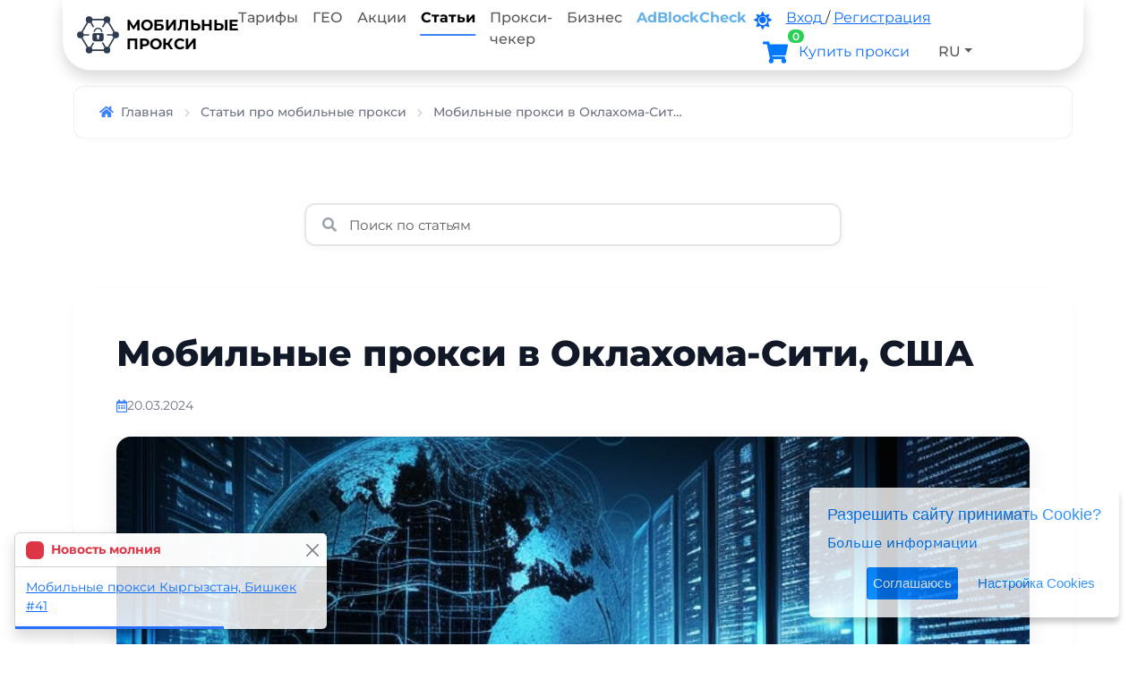

--- FILE ---
content_type: text/html; charset=utf-8
request_url: https://mobileproxy.space/pages/mobilnye-proksi-v-oklahoma-siti-ssha.html
body_size: 19627
content:
<!doctype html>
<html lang="ru" data-bs-theme="light">
 <head>
<meta charset="utf-8">
<title>Мобильные прокси в Оклахома-Сити, США</title>
<meta name="description" content="Мобильных прокси стало еще больше, мы расширили географию. Локация называется США, Оклахома-сити. Купить мобильные прокси в Оклахома-Сити...">
<meta name="keywords" content="Мобильные,прокси,в,Оклахома-Сити,,США,Мобильных,прокси,стало,еще,больше,,мы,расширили,географию.,Локация,называется,США,,Оклахома-сити.,Купить,мобильные,прокси,в,Оклахома-Сити...">
<link rel="alternate" hreflang="ru" href="https://mobileproxy.space/"/>
<link rel="alternate" hreflang="en" href="https://mobileproxy.space/en/"/>
<meta name="twitter:site" content="Мобильные прокси"/>
<meta name="twitter:title" content="Мобильные прокси в Оклахома-Сити, США">
<meta name="twitter:description" content="Мобильных прокси стало еще больше, мы расширили географию. Локация называется США, Оклахома-сити. Купить мобильные прокси в Оклахома-Сити..."/>
<meta name="twitter:domain" content="https://mobileproxy.space"/>
<meta property="og:type" content="website">
<meta property="og:description" content="Мобильных прокси стало еще больше, мы расширили географию. Локация называется США, Оклахома-сити. Купить мобильные прокси в Оклахома-Сити..."/>
<meta property="og:url" content="https://mobileproxy.space"/>
<meta property="og:site_name" content="Мобильные прокси"/>
<meta property="og:title" content="Мобильные прокси в Оклахома-Сити, США"/>
<meta name="viewport" content="width=device-width, initial-scale=1, shrink-to-fit=no">
<link rel="stylesheet" href="/build/css/b/bootstrap.min.css?1764669302">
<link rel="stylesheet" href="/build/css/b/modern-v2.css?1762422946">
<meta name="theme-color" content="#c2e6ff" />
<link rel="canonical" href="https://mobileproxy.space/pages/mobilnye-proksi-v-oklahoma-siti-ssha.html" />
<link rel="icon" href="/build/images/favicon/favicon.svg" type="image/svg+xml">
<link rel="icon" href="/favicon.ico" type="image/x-icon">
<link rel="shortcut icon" href="/favicon.ico" type="image/x-icon">
<link rel="alternate" type="application/rss+xml" title="RSS Мобильные прокси" href="https://mobileproxy.space/rss.xml" />
 </head>
 <body>
<nav class="container navbar navbar-expand-lg navbar-light fixed-top rounded-5 rounded-top-0 shadow pt-0 pb-0">
<a class="navbar-brand text-uppercase ps-3 lh-sm" style="font-size:17px" href="/">
<img data-src="/build/images/logo/mp.svg" src="[data-uri]" width=55 height=42 class="logo lazyloading float-start pe-2"> Мобильные<br/>прокси</a>
<button class="navbar-toggler me-3" type="button" data-bs-toggle="offcanvas" data-bs-target="#offcanvasNavbar" aria-controls="offcanvasNavbar" aria-label="Toggle navigation">
<span class="navbar-toggler-icon"></span>
</button>
<div class="offcanvas offcanvas-end" tabindex="-1" id="offcanvasNavbar" aria-labelledby="offcanvasNavbarLabel">
<div class="offcanvas-header">
<h5 class="offcanvas-title navbar-brand text-uppercase ps-3 lh-sm" id="offcanvasNavbarLabel">
<img data-src="/build/images/logo/mp.svg" src="[data-uri]" width=64 height=50 class="logo lazyloading float-start pe-2"> 
Мобильные<br/>прокси</h5>
<button type="button" class="btn-close" data-bs-dismiss="offcanvas" aria-label="Close"></button>
</div>
<div class="offcanvas-body">
<ul class="navbar-nav me-auto">
<li class="nav-item">
<a class="nav-link nav-link-top-menu" href="/#tarifs">Тарифы</a>
</li>
<li class="nav-item">
<a class="nav-link nav-link-top-menu" href="/#maps">ГЕО</a>
</li>
<li class="nav-item">
<a class="nav-link nav-link-top-menu" href="/promotions.html">Акции</a>
</li>
<li class="nav-item">
<a class="nav-link active fw-bold nav-link-top-menu" href="/pages.html">Статьи</a>
</li>
<li class="nav-item">
<a class="nav-link nav-link-top-menu" href="/proxy_checker.html">Прокси-чекер</a>
</li>
<li class="nav-item">
<a class="nav-link nav-link-top-menu" href="/kak-zarabotat-na-mobilnyh-proksi.html">Бизнес</a>
</li>
<li class="nav-item">
<a target=_blank class="nav-link text-deep-blue fw-bold nav-link-top-menu" href="https://mobileproxy.space/adblock-test.html?utm_source=mobileproxyspace&utm_medium=cpc&utm_campaign=promo_packet">AdBlockCheck</a>
</li>
</ul>
<ul class="nav navbar-nav me-2">
<li class="nav-item pt-2 pe-3 d-sm-inline">
<a href="javascript:;" class="darkModeSwitch" style="font-size:20px" title="DarkMode" data-bs-toggle="tooltip" data-bs-placement="bottom">
<i class="fas fa-sun"></i>
</a>
</li>
<li class="nav-item pt-2 pr-3 d-sm-inline me-2">
<a href="javascript:;" data-bs-toggle="modal" data-bs-target="#login_form">
<span class="d-none d-xl-inline">Вход</span> 
<span class="d-xl-none fa fa-sign-in-alt"></span>
</a> / 
<a href="javascript:;" data-bs-toggle="modal" data-bs-target="#reg_form">
<span class="d-none d-xl-inline">Регистрация</span> 
<span class="d-xl-none fa fa-user-edit"></span>
</a>
</li>
<li class="nav-item pt-2 rounded-5 pe-3 me-2 text-dark bgc-white" style="width: fit-content;">
<a title="Корзина" data-action="get_cart" data-size="xl" id="cart" class="cart link-underline-opacity-0 text-decoration-none" data-totalitems="0">
<i class="fas fa-shopping-cart" title="Корзина" data-bs-toggle="tooltip" data-bs-placement="bottom"></i>
</a>
<a class="dropdown-item text-primary font-weight-bold" style="display:inline; padding-left:0" href="/user.html?buyproxy">
<span class="hidden-lg">Купить <span class="d-none d-xl-inline">прокси</span></span>
</a>
</li>
<li class="nav-item dropdown rounded-5 bgc-white" style="width: fit-content;">
<a class="nav-link dropdown-toggle" href="javascript:;" id="dropdown09" data-bs-toggle="dropdown" aria-haspopup="true" aria-expanded="false"> RU</a>
<div class="dropdown-menu dropdown-menu-dark dropdown-menu-end" style="--bs-dropdown-min-width:auto">
<a class="dropdown-item" href="javascript:;" onclick="window.location='/en/pages/mobilnye-proksi-v-oklahoma-siti-ssha.html'"> EN</a>
<a class="dropdown-item" href="javascript:;" onclick="window.location='/es/pages/mobilnye-proksi-v-oklahoma-siti-ssha.html'"> ES</a>
<a class="dropdown-item" href="javascript:;" onclick="window.location='/ch/pages/mobilnye-proksi-v-oklahoma-siti-ssha.html'"> CH</a>
<a class="dropdown-item" href="javascript:;" onclick="window.location='/tr/pages/mobilnye-proksi-v-oklahoma-siti-ssha.html'"> TR</a>
</div>
</li>
</ul>
</div>
</div>
</nav>
<div id="content">
<div class="mt-4 pt-5"></div><div class="container mt-4 mb-3">
<nav aria-label="breadcrumb">
<ol class="breadcrumb-modern" itemscope itemtype="http://schema.org/BreadcrumbList">
<li class="breadcrumb-modern-item " 
itemprop="itemListElement" 
itemscope 
itemtype="http://schema.org/ListItem">
<a itemprop="item" 
 href="/" 
 title="Главная"
 class="breadcrumb-modern-link">
<span itemprop="name"><i class="fa fa-home pe-2"></i>Главная</span>
</a>
<meta itemprop="position" content="1" />
<i class="fas fa-chevron-right breadcrumb-modern-separator"></i>
</li>
<li class="breadcrumb-modern-item " 
itemprop="itemListElement" 
itemscope 
itemtype="http://schema.org/ListItem">
<a itemprop="item" 
 href="/pages.html" 
 title="Статьи про мобильные прокси"
 class="breadcrumb-modern-link">
<span itemprop="name">Статьи про мобильные прокси</span>
</a>
<meta itemprop="position" content="2" />
<i class="fas fa-chevron-right breadcrumb-modern-separator"></i>
</li>
<li class="breadcrumb-modern-item active" 
itemprop="itemListElement" 
itemscope 
itemtype="http://schema.org/ListItem">
<a itemprop="item" 
 href="/pages/mobilnye-proksi-v-oklahoma-siti-ssha.html" 
 title="Мобильные прокси в Оклахома-Сити, США"
 class="breadcrumb-modern-link">
<span itemprop="name">Мобильные прокси в Оклахома-Сити, США</span>
</a>
<meta itemprop="position" content="3" />
</li>
</ol>
</nav>
</div>
<script type="application/ld+json">
{
"@context": "https://schema.org",
"@type": "Article",
"headline": "Мобильные прокси в Оклахома-Сити, США",
"description":"Мобильных прокси стало еще больше, мы расширили географию. Локация называется США, Оклахома-сити. Купить мобильные прокси в Оклахома-Сити...",
"image": {
"@type": "ImageObject",
"url": "/ckeditor/plugins/imageuploader/uploads/maps.png"
},
 "dateCreated": "2024-03-20 20:13:49+03:00",
"datePublished": "2024-03-20 20:13:49+03:00",
"dateModified": "2024-03-20 20:13:49+03:00",
"mainEntityOfPage": {
"@type": "WebPage",
"@id": "https://mobileproxy.space/pages/mobilnye-proksi-v-oklahoma-siti-ssha.html"
},
"url":"https://mobileproxy.space/pages/mobilnye-proksi-v-oklahoma-siti-ssha.html",
 "articleSection": ["Мобильные","прокси","в","Оклахома-Сити","","США","Мобильных","прокси","стало","еще","больше","","мы","расширили","географию.","Локация","называется","США","","Оклахома-сити.","Купить","мобильные","прокси","в","Оклахома-Сити..."],
 "about": [{ "@type": "Thing", "name": "Мобильные" },{ "@type": "Thing", "name": "прокси" },{ "@type": "Thing", "name": "в" },{ "@type": "Thing", "name": "Оклахома-Сити" },{ "@type": "Thing", "name": "" },{ "@type": "Thing", "name": "США" },{ "@type": "Thing", "name": "Мобильных" },{ "@type": "Thing", "name": "прокси" },{ "@type": "Thing", "name": "стало" },{ "@type": "Thing", "name": "еще" },{ "@type": "Thing", "name": "больше" },{ "@type": "Thing", "name": "" },{ "@type": "Thing", "name": "мы" },{ "@type": "Thing", "name": "расширили" },{ "@type": "Thing", "name": "географию." },{ "@type": "Thing", "name": "Локация" },{ "@type": "Thing", "name": "называется" },{ "@type": "Thing", "name": "США" },{ "@type": "Thing", "name": "" },{ "@type": "Thing", "name": "Оклахома-сити." },{ "@type": "Thing", "name": "Купить" },{ "@type": "Thing", "name": "мобильные" },{ "@type": "Thing", "name": "прокси" },{ "@type": "Thing", "name": "в" },{ "@type": "Thing", "name": "Оклахома-Сити..." }],
 "mentions": [{ "@type": "Thing", "name": "Мобильные" },{ "@type": "Thing", "name": "прокси" },{ "@type": "Thing", "name": "в" },{ "@type": "Thing", "name": "Оклахома-Сити" },{ "@type": "Thing", "name": "" },{ "@type": "Thing", "name": "США" },{ "@type": "Thing", "name": "Мобильных" },{ "@type": "Thing", "name": "прокси" },{ "@type": "Thing", "name": "стало" },{ "@type": "Thing", "name": "еще" },{ "@type": "Thing", "name": "больше" },{ "@type": "Thing", "name": "" },{ "@type": "Thing", "name": "мы" },{ "@type": "Thing", "name": "расширили" },{ "@type": "Thing", "name": "географию." },{ "@type": "Thing", "name": "Локация" },{ "@type": "Thing", "name": "называется" },{ "@type": "Thing", "name": "США" },{ "@type": "Thing", "name": "" },{ "@type": "Thing", "name": "Оклахома-сити." },{ "@type": "Thing", "name": "Купить" },{ "@type": "Thing", "name": "мобильные" },{ "@type": "Thing", "name": "прокси" },{ "@type": "Thing", "name": "в" },{ "@type": "Thing", "name": "Оклахома-Сити..." }],
 "wordCount": "0", 
"thumbnailUrl":"/ckeditor/plugins/imageuploader/uploads/maps.png",
"keywords": ["Мобильные","прокси","в","Оклахома-Сити","","США","Мобильных","прокси","стало","еще","больше","","мы","расширили","географию.","Локация","называется","США","","Оклахома-сити.","Купить","мобильные","прокси","в","Оклахома-Сити..."],
"publisher": {
"@type": "Organization",
"name": "Мобильные прокси",
"url": "https://mobileproxy.space/",
"logo": {
"@type": "ImageObject",
"url": "https://cdn-delivery.mobileproxy.space/build/images/logo/mp.png",
"height": 629,
"width": 558
}
},
"author": {
"@type": "Organization",
 "name": "Мобильные прокси",
"url": "https://mobileproxy.space/",
"logo": {
"@type": "ImageObject",
"url": "https://cdn-delivery.mobileproxy.space/build/images/logo/mp.png",
"height": 629,
"width": 558
}
},
 "isAccessibleForFree": true
}
</script>
<div class="container mt-5 pt-4">
<div class="row justify-content-center">
<div class="col-12 mb-5">
<div class="search-wrapper" style="max-width: 600px; margin: 0 auto; position: relative;">
<i class="fas fa-search" style="position: absolute; left: 1.25rem; top: 50%; transform: translateY(-50%); color: #9ca3af; font-size: 1rem; z-index: 10;"></i>
<input type="search" 
 name="q" 
 id="pages_search" 
 class="form-control article-search" 
 placeholder="Поиcк по статьям" 
 autocomplete="off"
 style="padding-left: 3rem; 
 padding-right: 1rem; 
 height: 3rem; 
 border-radius: 0.75rem; 
 border: 2px solid #e5e7eb; 
 font-size: 0.9375rem;
 transition: all 0.3s;
 box-shadow: 0 2px 8px rgba(0,0,0,0.04);">
</div>
</div>
<div class="col-12" itemscope itemtype="http://schema.org/Article">
<meta itemprop="headline name" content="Мобильные прокси в Оклахома-Сити, США">
<meta itemprop="image" content="/ckeditor/plugins/imageuploader/uploads/maps.png">
<meta itemprop="author" content="Мобильные прокси - mobileproxy.space">
<meta itemprop="dateModified" content="2024-03-20 20:13:49">
<meta itemprop="description" content="Мобильных прокси стало еще больше, мы расширили географию. Локация называется США, Оклахома-сити. Купить мобильные прокси в Оклахома-Сити...">
<article class="article-content-card">
<header class="article-header mb-4">
<h1 class="article-title" style="font-size: 2.5rem; font-weight: 800; line-height: 1.2; margin-bottom: 1.5rem; color: var(--gray-900);">
Мобильные прокси в Оклахома-Сити, США</h1>
<div class="article-meta d-flex flex-wrap gap-3 align-items-center" style="font-size: 0.875rem; color: #6b7280;">
<div class="d-flex align-items-center gap-2">
<i class="far fa-calendar-alt" style="color: var(--primary);"></i>
<time datetime="2024-03-20 20:13:49">20.03.2024</time>
</div>
</div>
</header>
<div class="article-featured-image mb-4">
<img src="[data-uri]" 
 data-src="/ckeditor/plugins/imageuploader/uploads/maps.png" 
 alt="Мобильные прокси в Оклахома-Сити, США" 
 class="img-fluid lazyloading" 
 style="width: 100%; 
height: auto; 
max-height: 500px; 
object-fit: cover; 
border-radius: 1rem;
box-shadow: 0 8px 24px rgba(0,0,0,0.08);">
</div>
<span itemprop="articleBody" class="articleBody">
<meta itemprop="isAccessibleForFree" content="true">
<p></p><p>Мобильных прокси стало еще больше, мы расширили географию. Локация называется США, Оклахома-сити. <a href="https://mobileproxy.space/user.html?buyproxy&geoid=715">Купить мобильные прокси в Оклахома-Сити</a></p></span>
<hr style="margin: 3rem 0; border: none; height: 2px; background: linear-gradient(90deg, transparent, #e5e7eb, transparent);">
<div class="article-share-section">
<h4 style="font-size: 1.25rem; font-weight: 700; margin-bottom: 1.5rem; color: var(--gray-900);">
<i class="fas fa-share-alt me-2" style="color: var(--primary);"></i>
Поделитесь статьёй:</h4>
<div class="ya-share2" data-services="telegram,whatsapp,collections,vkontakte,viber"></div>
</div>
</article>
<nav class="article-navigation mt-5">
<div class="row g-3">
<div class="col-md-6">
<a href="/pages/devtools-top-instrumentov-dlya-razrabotchikov-i-marketologov.html" class="article-nav-link article-nav-prev">
<div class="article-nav-direction">
<i class="fas fa-arrow-left me-2"></i>
<span>Предыдущая статья</span>
</div>
<div class="article-nav-title">DevTools: ТОП инструментов для разработчиков и маркетологов</div>
</a>
</div>
<div class="col-md-6">
<a href="/pages/geo-ogranicheniya-osobennosti-problemy-i-sposoby-ee-resheniya.html" class="article-nav-link article-nav-next">
<div class="article-nav-direction">
<span>Следующая статья</span>
<i class="fas fa-arrow-right ms-2"></i>
</div>
<div class="article-nav-title">ГЕО-ограничения: особенности проблемы и способы ее решения</div>
</a>
</div>
</div>
</nav>
</div>
</div>
</div>
<style>
.article-search:focus {
outline: none;
border-color: var(--primary) !important;
box-shadow: 0 0 0 3px rgba(59,130,246,0.1), 0 4px 12px rgba(0,0,0,0.08) !important;
}
.article-content-card {
background: white;
border-radius: 1.5rem;
padding: 3rem;
box-shadow: 0 2px 8px rgba(0,0,0,0.04);
margin-bottom: 2rem;
}
.articleBody {
font-size: 1.0625rem;
line-height: 1.8;
color: #374151;
}
.articleBody h2,
.articleBody h3,
.articleBody h4 {
font-weight: 700;
color: var(--gray-900);
margin-top: 2.5rem;
margin-bottom: 1.25rem;
line-height: 1.3;
}
.articleBody h2 {
font-size: 2rem;
padding-bottom: 0.75rem;
border-bottom: 3px solid var(--primary);
display: inline-block;
}
.articleBody h3 {
font-size: 1.5rem;
padding-left: 1rem;
border-left: 4px solid var(--primary);
}
.articleBody h4 {
font-size: 1.25rem;
}
.articleBody p {
margin-bottom: 1.5rem;
}
.articleBody a {
color: var(--primary);
text-decoration: none;
font-weight: 500;
transition: color 0.2s;
border-bottom: 1px solid rgba(59,130,246,0.3);
}
.articleBody a:hover {
color: var(--primary-dark);
border-bottom-color: var(--primary);
}
.articleBody ul,
.articleBody ol {
margin-bottom: 1.5rem;
padding-left: 2rem;
}
.articleBody li {
margin-bottom: 0.75rem;
line-height: 1.7;
}
.articleBody ul li::marker {
color: var(--primary);
font-size: 1.25rem;
}
.articleBody blockquote {
border-left: 4px solid var(--primary);
padding: 1.5rem 2rem;
margin: 2rem 0;
background: linear-gradient(135deg, rgba(59,130,246,0.05), rgba(139,92,246,0.05));
border-radius: 0.5rem;
font-style: italic;
color: #4b5563;
}
.articleBody img {
max-width: 100%;
height: auto;
border-radius: 0.75rem;
margin: 2rem 0;
box-shadow: 0 4px 16px rgba(0,0,0,0.08);
}
.articleBody code {
background: #f3f4f6;
padding: 0.25rem 0.5rem;
border-radius: 0.375rem;
font-size: 0.9em;
color: #ec4899;
font-family: 'Courier New', monospace;
}
.articleBody pre {
background: #1f2937;
color: #e5e7eb;
padding: 1.5rem;
border-radius: 0.75rem;
overflow-x: auto;
margin: 2rem 0;
}
.articleBody pre code {
background: transparent;
padding: 0;
color: #e5e7eb;
}
.article-navigation {
padding: 2rem 0;
}
.article-nav-link {
display: block;
background: white;
border: 2px solid #e5e7eb;
border-radius: 1rem;
padding: 1.5rem;
text-decoration: none;
transition: all 0.3s cubic-bezier(0.4,0,0.2,1);
height: 100%;
box-shadow: 0 2px 8px rgba(0,0,0,0.04);
}
.article-nav-link:hover {
transform: translateY(-4px);
box-shadow: 0 12px 24px rgba(59,130,246,0.15);
border-color: var(--primary);
}
.article-nav-direction {
font-size: 0.875rem;
font-weight: 600;
color: var(--primary);
margin-bottom: 0.75rem;
display: flex;
align-items: center;
}
.article-nav-prev .article-nav-direction {
justify-content: flex-start;
}
.article-nav-next .article-nav-direction {
justify-content: flex-end;
}
.article-nav-title {
font-size: 1.125rem;
font-weight: 600;
color: var(--gray-900);
line-height: 1.4;
display: -webkit-box;
-webkit-line-clamp: 2;
-webkit-box-orient: vertical;
overflow: hidden;
}
.article-nav-prev .article-nav-title {
text-align: left;
}
.article-nav-next .article-nav-title {
text-align: right;
}
.article-share-section .ya-share2 {
margin-top: 1rem;
}
.article-share-section .ya-share2__container_size_m .ya-share2__item {
margin: 0 0.5rem 0.5rem 0;
}
@media (max-width: 991px) {
.article-content-card {
padding: 2rem;
}
.article-title {
font-size: 2rem !important;
}
.articleBody {
font-size: 1rem;
}
.articleBody h2 {
font-size: 1.75rem;
}
.articleBody h3 {
font-size: 1.375rem;
}
}
@media (max-width: 768px) {
.article-content-card {
padding: 1.5rem;
border-radius: 1rem;
}
.article-title {
font-size: 1.75rem !important;
}
.article-nav-title {
font-size: 1rem;
}
}
[data-bs-theme="dark"] .article-search {
background: #1f2937;
border-color: rgba(255,255,255,0.1);
color: #f9fafb;
}
[data-bs-theme="dark"] .article-search::placeholder {
color: #9ca3af;
}
[data-bs-theme="dark"] .article-search:focus {
border-color: var(--primary) !important;
background: #1f2937;
box-shadow: 0 0 0 3px rgba(59,130,246,0.2), 0 4px 12px rgba(0,0,0,0.3) !important;
}
[data-bs-theme="dark"] .article-content-card {
background: #1f2937;
border: 1px solid rgba(255,255,255,0.06);
box-shadow: 0 2px 8px rgba(0,0,0,0.3);
}
[data-bs-theme="dark"] .article-title {
color: #f9fafb !important;
}
[data-bs-theme="dark"] .article-meta {
color: #9ca3af !important;
}
[data-bs-theme="dark"] .articleBody {
color: #d1d5db;
}
[data-bs-theme="dark"] .articleBody h2,
[data-bs-theme="dark"] .articleBody h3,
[data-bs-theme="dark"] .articleBody h4 {
color: #f9fafb;
}
[data-bs-theme="dark"] .articleBody a {
color: #60a5fa;
border-bottom-color: rgba(96,165,250,0.3);
}
[data-bs-theme="dark"] .articleBody a:hover {
color: #93c5fd;
border-bottom-color: #60a5fa;
}
[data-bs-theme="dark"] .articleBody blockquote {
background: linear-gradient(135deg, rgba(59,130,246,0.1), rgba(139,92,246,0.1));
color: #d1d5db;
border-left-color: #60a5fa;
}
[data-bs-theme="dark"] .articleBody code {
background: rgba(255,255,255,0.05);
color: #f472b6;
}
[data-bs-theme="dark"] .articleBody pre {
background: #111827;
}
[data-bs-theme="dark"] .article-share-section h4 {
color: #f9fafb;
}
[data-bs-theme="dark"] .article-nav-link {
background: #1f2937;
border-color: rgba(255,255,255,0.1);
}
[data-bs-theme="dark"] .article-nav-link:hover {
border-color: rgba(59,130,246,0.5);
box-shadow: 0 12px 24px rgba(59,130,246,0.2);
}
[data-bs-theme="dark"] .article-nav-direction {
color: #60a5fa;
}
[data-bs-theme="dark"] .article-nav-title {
color: #f9fafb;
}
</style></div>
<footer class="page-footer font-small pt-5 bg-light">
 <div class="container">
<div class="row">
 <div class="col-md-3">
<h5 class="">Полезные ссылки</h5>
<ul class="list-unstyled">
<li>
<a href="/chto-takoe-mobile-proxy.html">Что такое мобильный прокси?</a>
 </li>
 <li>
<a href="/pages/hto-takoe-servernyi-proksi.html">Что такое серверный прокси?</a>
 </li>
 <li>
<a href="/vidi-i-tipy-mobile-proxy.html">Виды и типы мобильных прокси</a>
 </li>
 <li><a href="/pages.html">Статьи</a></li>
 <li>
<a href="/partner.html">Партнерская программа</a>
 </li>
 <li><a href="/kak-zarabotat-na-mobilnyh-proksi.html">Заработай на прокси</a></li>
 <li><a href="/friends.html">Друзья мобильных прокси</a></li>
 <li><a href="/promotions.html">Акции и скидки</a></li>
 <li><a href="/vacancies.html">Вакансии</a></li>
  <li><a href="/mcc-mnc-list.html">Список MCC MNC</a></li>
 <li><a href="/ip-range.html">Диапазоны ip-адресов</a></li>
 <li><a href="/ipstat.html">Статистика IP-адресов</a></li>
</ul>
 </div>
 <div class="col-md-3">
<h5 class="">Инструменты</h5>
<ul class="list-unstyled">
<li>
<a href="/user.html?api">API</a>
 </li>
 <li>
<a href="/proxy_checker.html">Прокси-чекер</a>
 </li>
 <li>
<a href="/my-ip.html">Мой IP</a>
 </li>
 <li>
<a href="/port_checker.html">Доступность порта</a>
 </li>
 <li>
<a href="/speedtest.html">Скорость интернета</a>
 </li>
 <li>
<a href="/anticloaking.html">Антиклоакинг</a>
 </li>
 <li>
<a href="/proxy-manager-extension.html">Менеджер прокси</a>
 </li>
 <li>
<a href="/adblock-test.html">Тест блокировщика рекламы</a>
 </li>
 <li>
<a href="/consistency-checker.html">Детектор несоответствий</a>
 </li>
 <li>
<a href="/dns-leak-test.html">DNS Leak Test</a>
 </li>
 <li>
<a href="/tls-fingerprint.html">TLS Fingerprint Checker</a>
 </li>
 <li>
<a href="/latency-map.html">Proxy Latency Map</a>
 </li>
 <li><a target=_blank class="text-deep-blue fw-bold" href="https://mobileproxy.space/adblock-test.html?utm_source=mobileproxyspace&utm_medium=cpc&utm_campaign=promo_packet">AdBlockCheck</a></li>
</ul>
 </div>
 <div class="col-md-3">
<h5 class="">Помощь</h5>
<ul class="list-unstyled">
 <li><a href="javascript:;" onclick="TalkMe('openSupport');">Всегда онлайн чат</a></li>
<li><a href="tg://resolve?domain=mobileproxy_space_bot">Телеграм поддержки</a></li>
 <li><a href="/pay.html">Оплата</a></li>
<li><a href="/oferta.html">Оферта</a></li>
 <li>
<a href="/faq.html">FAQ</a>
 </li>
<li><a href="javascript:;" onclick="window.location='/en/pages/mobilnye-proksi-v-oklahoma-siti-ssha.html'">English version</a></li><li><a href="javascript:;" onclick="window.location='/es/pages/mobilnye-proksi-v-oklahoma-siti-ssha.html'">Versión en español</a></li><li><a href="javascript:;" onclick="window.location='/ch/pages/mobilnye-proksi-v-oklahoma-siti-ssha.html'">英文版</a></li><li><a href="javascript:;" onclick="window.location='/tr/pages/mobilnye-proksi-v-oklahoma-siti-ssha.html'">Türkçe versiyonu</a></li> 
 <li>
 </li>
</ul>
 </div>
 <div class="col-md-3">
<h5 class="">Контакты</h5>
<ul class="list-unstyled">
<li><a href="/contacts.html">Контакты</a></li>
<li><i class="fab fa-telegram text-primary"></i> <a href="https://t.me/+8r32LGD0nGJhMmIy">Телеграм канал</a></li>
<li><i class="fab fa-vk text-primary"></i> <a href="https://vk.com/mobileproxyspace" target=_blank>Вконтакте</a></li></ul>
<h5><a href="/cooperation.html" class="text-reset text-decoration-none">Сотрудничество</a></h5>
<ul class="list-unstyled">
<li><a href="/pages/vy-razrabatyvaete-soft-kotoromu-nujny-proksi.html">Разработчикам софта</a></li>
<li><a href="/pages/vy-obuchaete-primenyat-proksi.html">Онлайн курсам</a></li>
<li><a href="/pages/vy-zanimaetes-ili-planiruete--reseilit-proksi.html">Реселлерам</a></li>
<li><a href="/pages/reklama-na-mobileproxyspace.html">Реклама у нас</a></li>
</ul>
 </div>
</div>
 </div>
 <div class="border-top mt-4 pt-4 text-center" style="color: #6b7280; font-size: 0.875rem;">
<p>© 2020-2026 <a href="https://mobileproxy.space" style="color: var(--primary);">mobileproxy.space</a></p>
<p class="mb-0"><a href="/privacypolicy.html">Политика конфиденциальности</a></p>
 </div>
</footer>
<script src="/build/js/b/js.js?1734338549"></script>
<script>
!function(e,t){void 0===e&&void 0!==window&&(e=window),"function"==typeof define&&define.amd?define(["jquery"],t):"object"==typeof module&&module.exports?module.exports=t(require("jquery")):t(e.jQuery)}(this,function(e){e.fn.selectpicker.defaults={noneSelectedText:"\u041d\u0438\u0447\u0435\u0433\u043e \u043d\u0435 \u0432\u044b\u0431\u0440\u0430\u043d\u043e",noneResultsText:"\u0421\u043e\u0432\u043f\u0430\u0434\u0435\u043d\u0438\u0439 \u043d\u0435 \u043d\u0430\u0439\u0434\u0435\u043d\u043e {0}",countSelectedText:"\u0412\u044b\u0431\u0440\u0430\u043d\u043e {0} \u0438\u0437 {1}",maxOptionsText:["\u0414\u043e\u0441\u0442\u0438\u0433\u043d\u0443\u0442 \u043f\u0440\u0435\u0434\u0435\u043b ({n} {var} \u043c\u0430\u043a\u0441\u0438\u043c\u0443\u043c)","\u0414\u043e\u0441\u0442\u0438\u0433\u043d\u0443\u0442 \u043f\u0440\u0435\u0434\u0435\u043b \u0432 \u0433\u0440\u0443\u043f\u043f\u0435 ({n} {var} \u043c\u0430\u043a\u0441\u0438\u043c\u0443\u043c)",["\u0448\u0442.","\u0448\u0442."]],doneButtonText:"\u0417\u0430\u043a\u0440\u044b\u0442\u044c",selectAllText:"\u0412\u044b\u0431\u0440\u0430\u0442\u044c \u0432\u0441\u0435",deselectAllText:"\u041e\u0442\u043c\u0435\u043d\u0438\u0442\u044c \u0432\u0441\u0435",multipleSeparator:", "}});
</script>
<div class="toast-container position-fixed bottom-0 start-0 p-3">
<div role="alert" aria-live="assertive" aria-atomic="true" class="toast" data-bs-delay="10000" data-remember-close="true">
 <div class="toast-header">
<svg class="bd-placeholder-img rounded me-2" width="20" height="20" xmlns="http://www.w3.org/2000/svg" preserveAspectRatio="xMidYMid slice" focusable="false" role="img"><rect fill="#dc3545" width="100%" height="100%"></rect></svg>
<strong class="me-auto text-danger">Новость молния</strong>
<button type="button" class="btn-close" data-bs-dismiss="toast" aria-label="Close" data-id="1996"></button>
 </div>
 <div class="toast-body">
<a href="/pages/mobilnye-proksi-kyrgyzstan-bishkek-41.html">Мобильные прокси Кыргызстан, Бишкек #41</a>
 </div>
 <div class="tprogress active"></div>
</div>
</div>
<script>
function add_favorite(a) { 
var title = 'Мобильные прокси';
var url = 'https://mobileproxy.space/';
if(typeof(window.external.AddFavorite)!='undefined'){
window.external.AddFavorite(url, title); 
}else if(typeof(window.sidebar)!='undefined'){
window.sidebar.addPanel(title, url, ""); 
}else if (typeof(opera)=="object"){
a = a || document.getElementsByTagName("body")[0];
a.rel = "sidebar";
a.title = title;
a.url = url;
return true;
}else{
alert('Ваш браузер не поддерживает автоматическое добавление закладок. Нажмите Ctrl+D чтобы добавить страницу в закладки.');
}
} 
function copyToClipboard(text, el) {
 var copyTest = document.queryCommandSupported('copy');
 var elOriginalText = el.attr('data-bs-original-title');
 if (copyTest === true) {
var copyTextArea = document.createElement("textarea");
copyTextArea.value = text;
document.body.appendChild(copyTextArea);
copyTextArea.select();
try {
 var successful = document.execCommand('copy');
 navigator.clipboard.writeText(text);
 var msg = successful ? 'Скопировано!' : 'Упс, не скопировано!';
 el.attr('data-bs-original-title', msg).tooltip('show');
} catch (err) {
}
document.body.removeChild(copyTextArea);
el.attr('data-bs-original-title', elOriginalText);
 } else {
window.prompt("Скопировать: Ctrl+C или Command+C, Enter", text);
 }
}
var darkmode=false;
function change_dark_mode(_,_v){
darkmode=_v;
$('.tooltip').hide();
$('html').attr('data-bs-theme', _v?'dark':'light');
$('.darkModeSwitch').html(_v?'<i class="fas fa-moon"></i>':'<i class="fas fa-sun"></i>');
var _l=$('.logo');
var src=_l.attr('src');
_l.attr('src', (_v?(src.replace('mp','mpw')):(src.replace('mpw','mp'))));
var sp=$('<span id=pa>OK</span>');
$('#darkModeSwitch').prop('checked',darkmode );
$.ajax({url: '/user.html?action=darkmode&params='+_v});
}
$( document ).ready(function() {
$('#darkModeSwitch').on('change',function(){
var _=$(this);
var _v=_.prop('checked');
change_dark_mode(_,_v);
});
$('.darkModeSwitch').on('click',function(){
var _=$(this);
change_dark_mode(_,!darkmode?true:false);
});
$('.btn-plus, .btn-minus').on('click',function(){
var a=parseInt($('input[name=num]').val());
var aa=$(this).hasClass('btn-minus')?a-1:a+1;
if(aa>=1&&aa<=parseInt($('input[name=num]').prop('max'))){
$('input[name=num]').val(aa);
$('.cart-item').attr('data-totalitems', aa);
ajax_check_sum();
}
});
function export_csv() {
window.location='?history&load_history_data=1&export_csv=1&date_range='+$('input[name="dates"]').val()+'&show_payout='+$('input[name=show_payout]').prop('checked')+'&phone_list_server_ip='+$('select[name="phone_list_server_ip"]').val()+'&show_partners_deductions='+$('input[name=show_partners_deductions]').prop('checked');
}
$('.js-copy').click(function() {var text = $(this).attr('data-copy');var el = $(this);copyToClipboard(text, el);});
$('.toast').toast('show');
$('.toast').on('mouseover',function(){
$(this).find('.tprogress').css('animation-play-state', 'paused');
});
$('.toast').on('mouseout',function(){
$(this).find('.tprogress').css('animation-play-state', 'running');
});
$('.toast .tprogress').each(function(){
var p=$(this);
var d=p.parent('.toast').data('bs-delay');
p.css('animation-duration',d+'ms');
});
$('.toast[data-remember-close=true] .btn-close').on("click", function(e) {
document.cookie = "toastnewsid="+$(this).data('id')+"; path=/";
});
$('a[href*="#"]:not([href="#"])').click(function() {
if (location.pathname.replace(/^\//,'') == this.pathname.replace(/^\//,'') && location.hostname == this.hostname) {
 var target = $(this.hash);
 target = target.length ? target : $('[name=' + this.hash.slice(1) +']');
 if (target.length) {
$('html, body').animate({
 scrollTop: parseInt(target.offset().top)-parseInt($("nav.navbar").innerHeight())
}, 1000);
return false;
 }
} 
 });
if(!isMobile()){$('[data-bs-toggle="tooltip"]').tooltip();}
$('input[name="q"]').focus(function() { $(this).select(); } );
$("#shp a").on('click', function(e) {
e.preventDefault();
var _=$(this).parents('div#shp');
if(_.find('input').attr("type") == "text"){
_.find('input').attr('type', 'password');
_.find('i').addClass( "fa-eye-slash" ).removeClass( "fa-eye" );
}else if(_.find('input').attr("type") == "password"){
_.find('input').attr('type', 'text');
_.find('i').removeClass( "fa-eye-slash" ).addClass( "fa-eye" );
}
});
$("#popup").on("show.bs.modal", function(e) {
var link = $(e.relatedTarget);
if(link.attr('id')=='cart' && parseInt(link.data('totalitems'))==0){
window.location='/user.html?buyproxy';
return false;
}
var title=link.attr("title")?link.attr("title"):($(link.find('i,span')[0]).attr("data-bs-original-title"));
$(this).find(".modal-title").html(title);
$("#popup .modal-body").html('<h2 class="text-center"><img src="/build/images/mload.svg?1719312860" class="fa-spin3 mt-5" width=100></h2>');
$("#popup .modal-dialog").removeClass('modal-md modal-sm modal-xl modal-lg').addClass('modal-'+(link.data("size")?link.data("size"):'md'));
var params='';
if(link.data("params")!=''){
params=link.data("params");
}else{
var pids=get_user_proxy_checked_pids();
params=pids.join(',');
}
if(params.length>200){
var obj={
type: "POST",
data: {params: params},
url: '/ajax.html?action='+link.data("action")+'&params=&amount='+(typeof link.data("amount")!='undefined'?link.data("amount"):0)+(typeof link.data("geoid")!='undefined'?'&geoid='+link.data("geoid"):'')+(typeof link.data("operator")!='undefined'?'&operator='+link.data("operator"):'')
};
}else{
var obj={url: '/ajax.html?action='+link.data("action")+'&params='+params+'&amount='+(typeof link.data("amount")!='undefined'?link.data("amount"):0)+(typeof link.data("geoid")!='undefined'?'&geoid='+link.data("geoid"):'')+(typeof link.data("operator")!='undefined'?'&operator='+link.data("operator"):'')};
}
$.ajax(obj).done(function(data) {
$("#popup .modal-body").html(data);
});
});
$('#myTab a').on('click', function (e) {
 e.preventDefault()
 $(this).tab('show')
});
$('.users_subscribe_news').click(function(){
var ch=$(this);
var sp=$('<span id=pa>OK</span>');
$.ajax({url: '/user.html?action=users_subscribe_news&params='+ch.val()+'&value='+ch.prop('checked')}).done(function(){ch.after(sp); sp.delay(2000).hide('slow')});
});
});
function isMobile() {
var a=navigator.userAgent || navigator.vendor || window.opera;
return (/(android|bb\d+|meego).+mobile|avantgo|bada\/|blackberry|blazer|compal|elaine|fennec|hiptop|iemobile|ip(hone|od)|iris|kindle|lge |maemo|midp|mmp|mobile.+firefox|netfront|opera m(ob|in)i|palm( os)?|phone|p(ixi|re)\/|plucker|pocket|psp|series(4|6)0|symbian|treo|up\.(browser|link)|vodafone|wap|windows ce|xda|xiino/i.test(a) || /1207|6310|6590|3gso|4thp|50[1-6]i|770s|802s|a wa|abac|ac(er|oo|s\-)|ai(ko|rn)|al(av|ca|co)|amoi|an(ex|ny|yw)|aptu|ar(ch|go)|as(te|us)|attw|au(di|\-m|r |s )|avan|be(ck|ll|nq)|bi(lb|rd)|bl(ac|az)|br(e|v)w|bumb|bw\-(n|u)|c55\/|capi|ccwa|cdm\-|cell|chtm|cldc|cmd\-|co(mp|nd)|craw|da(it|ll|ng)|dbte|dc\-s|devi|dica|dmob|do(c|p)o|ds(12|\-d)|el(49|ai)|em(l2|ul)|er(ic|k0)|esl8|ez([4-7]0|os|wa|ze)|fetc|fly(\-|_)|g1 u|g560|gene|gf\-5|g\-mo|go(\.w|od)|gr(ad|un)|haie|hcit|hd\-(m|p|t)|hei\-|hi(pt|ta)|hp( i|ip)|hs\-c|ht(c(\-| |_|a|g|p|s|t)|tp)|hu(aw|tc)|i\-(20|go|ma)|i230|iac( |\-|\/)|ibro|idea|ig01|ikom|im1k|inno|ipaq|iris|ja(t|v)a|jbro|jemu|jigs|kddi|keji|kgt( |\/)|klon|kpt |kwc\-|kyo(c|k)|le(no|xi)|lg( g|\/(k|l|u)|50|54|\-[a-w])|libw|lynx|m1\-w|m3ga|m50\/|ma(te|ui|xo)|mc(01|21|ca)|m\-cr|me(rc|ri)|mi(o8|oa|ts)|mmef|mo(01|02|bi|de|do|t(\-| |o|v)|zz)|mt(50|p1|v )|mwbp|mywa|n10[0-2]|n20[2-3]|n30(0|2)|n50(0|2|5)|n7(0(0|1)|10)|ne((c|m)\-|on|tf|wf|wg|wt)|nok(6|i)|nzph|o2im|op(ti|wv)|oran|owg1|p800|pan(a|d|t)|pdxg|pg(13|\-([1-8]|c))|phil|pire|pl(ay|uc)|pn\-2|po(ck|rt|se)|prox|psio|pt\-g|qa\-a|qc(07|12|21|32|60|\-[2-7]|i\-)|qtek|r380|r600|raks|rim9|ro(ve|zo)|s55\/|sa(ge|ma|mm|ms|ny|va)|sc(01|h\-|oo|p\-)|sdk\/|se(c(\-|0|1)|47|mc|nd|ri)|sgh\-|shar|sie(\-|m)|sk\-0|sl(45|id)|sm(al|ar|b3|it|t5)|so(ft|ny)|sp(01|h\-|v\-|v )|sy(01|mb)|t2(18|50)|t6(00|10|18)|ta(gt|lk)|tcl\-|tdg\-|tel(i|m)|tim\-|t\-mo|to(pl|sh)|ts(70|m\-|m3|m5)|tx\-9|up(\.b|g1|si)|utst|v400|v750|veri|vi(rg|te)|vk(40|5[0-3]|\-v)|vm40|voda|vulc|vx(52|53|60|61|70|80|81|83|85|98)|w3c(\-| )|webc|whit|wi(g |nc|nw)|wmlb|wonu|x700|yas\-|your|zeto|zte\-/i.test(a.substr(0, 4)));
}
var coupons_type='', coupons_value=0;
$('.coupons_check').on('click', function(){
$('.coupons_result').html('<i class="fas fa-sync fa-spin"></i>');
$.ajax({url: '/user.html?action=check_coupons&params='+$('input[name=coupons_code]').val()+'&geoid='+$('select[name=geo]').val()+'&period='+$('[name=period]:checked').val()+'&type='+parseInt($('input[name=type]:checked').val())}).done(function(a){
a=JSON.parse(a);
$('.coupons_result').removeClass('badge-danger badge-success').addClass('badge-'+a[0]).html((a[0]=='success'?'<i class="fas fa-check-circle me-1"></i> ':'<i class="fas fa-ban"></i> ')+a[1]);
coupons_value=a[3];
coupons_type=a[2];
if(a[0]=='success'){ajax_check_sum();}
});
});
var last_check_sum_serialize='';
$('[name=period],[name=num]').change(function(){
ajax_check_sum();
});
$('.currency-selection input').change(function(){
var dc = new Array(1,107,114,115,138,140,141,139,126);
var cid=parseInt($('input[name=currency_id]:checked').val());
if(dc.indexOf(cid)!=-1){$('.direct-code-wrapper').fadeIn('fast');}else{$('.direct-code-wrapper').fadeOut('fast');}
});
function ajax_check_sum(){
var __=$('form[name=buyproxy]');
if(last_check_sum_serialize==__.serialize()){
return;
}
$('#price').html('<i class="fas fa-sync fa-spin"></i>');
last_check_sum_serialize=__.serialize();
if(__.find('select[name=id_country]').val()==null){
var idc=__.find('select[name=id_country] option:selected').prop('value');
if($.isNumeric(idc)){
last_check_sum_serialize+='&id_country='+idc;
}
}
if(__.find('select[name=id_city]').val()==null){
var idc=__.find('select[name=id_city] option:selected').prop('value');
if($.isNumeric(idc)){
last_check_sum_serialize+='&id_city='+idc;
}
}
$.ajax({
 type: "POST",
 data: last_check_sum_serialize,
 url:'/ajax.html?action=check_sum&params=1',
 success: function(a){
var w=$('label[data-currency-id=99]');
$('#price').html(!a.total_sum?'Произошла ошибка, попробуйте позже':a.total_sum);
window.amount=a.total_sum;
w.removeClass('disabled');
w.attr('data-bs-original-title',w.data('description'));
if(a.total_sum>0){
w.addClass('disabled');
if($('input[data-id=99]').prop('checked')){
$('label[data-currency-id=114]').trigger( "click" );
}
w.attr('data-bs-original-title','Недостаточно средств на балансе');
}
 }
});
}
var last_data_aval_proxy={};
$('select[name=id_country]').change(function(){
if(last_data_aval_proxy.id_country!=$(this).val()){
$('select[name=id_city]').selectpicker('val', 0);
$('select[name=operator]').selectpicker('val', 0);
$('select[name=geo]').selectpicker('val', 0);
}
});
var fc_id_city=false,fc_geo=false;
var ptype=0;
$('input[name=type]').on('change', function(){
var _=$(this);
ptype=(_.val());
$('.show_type_').hide();
$('.show_type_'+ptype).show();
$('form[name=buyproxy]').find('button[type=submit]').html(ptype=='1'?'Купить серверные прокси':'Купить мобильные прокси');
$('h1').html(ptype=='1'?'Купить серверные прокси':'Купить мобильные прокси');
});
$('select[name=geo],select[name=operator],select[name=id_country],select[name=id_city],input[name=type]').change(function(){
$('#count_free').html('Проверяю доступность <i class="fas fa-sync fa-spin"></i>');
var data_aval_proxy={
geo: $('select[name=geo]').find(":selected").val(), 
operator:$('select[name=operator]').find(":selected").val(), 
id_country: $('select[name=id_country]').find(":selected").val(), 
id_city: $('select[name=id_city]').find(":selected").val(),
type: parseInt($('input[name=type]:checked').val())
};
if(JSON.stringify(last_data_aval_proxy) == JSON.stringify(data_aval_proxy))return;
last_data_aval_proxy=data_aval_proxy;
$.ajax({
 type: "POST",
 data: last_data_aval_proxy,
 url:'/user.html?action=get_avaliable_proxy',
 success: function(a){
a=JSON.parse(a);
$('#count_free').html(a.mess);
$('input[name=num]').attr('max',a.res);
if(a.geos){
var html='';var selval=0;
$.each(a.geos, function( k, v ) {
html+='<option'+(v.select?' selected':'')+' '+(!parseInt(v.sub)&&v.id?' disabled="disabled"':'')+' value="'+v.id+'"'+(v.id?' data-subtext="(Доступно '+v.sub+')':'')+'">'+v.name+'</option>';
if(v.select)
selval=v.id;
});
$('select[name=geo]').selectpicker('destroy').empty().addClass('selectpicker').append(html).selectpicker('render');
}
if(a.operators){
var html='';var selval=0;
$.each(a.operators, function( k, v ) {
html+='<option'+(v.select?' selected':'')+' '+(!parseInt(v.sub)&&v.id?' disabled="disabled"':'')+' value="'+v.id+'"'+(v.id?' data-subtext="(Доступно '+v.sub+')':'')+'">'+v.name+'</option>';
if(v.select)
selval=v.id;
});
$('select[name=operator]').selectpicker('destroy').empty().addClass('selectpicker').append(html).selectpicker('render');
}
if(a.cities){
var html='';var selval=0;
$.each(a.cities, function( k, v ) {
html+='<option'+(v.select?' selected':'')+' '+(!parseInt(v.sub)&&v.id?' disabled="disabled"':'')+' value="'+v.id+'"'+(v.id?' data-subtext="(Доступно '+v.sub+')':'')+'">'+v.name+'</option>';
if(v.select)
selval=v.id;
});
$('select[name=id_city]').selectpicker('destroy').empty().addClass('selectpicker').append(html).selectpicker('render');
}
if(a.countrys){
var html='';var selval=0;
$.each(a.countrys, function( k, v ) {
html+='<option'+(v.select?' selected':'')+' '+(!parseInt(v.sub)&&v.id&&v.id!='0'?' disabled="disabled"':'')+' value="'+v.id+'"'+(v.id&&typeof v.sub!=='undefined'?' data-subtext="(Доступно '+v.sub+')':'')+'">'+v.name+'</option>';
if(v.select)
selval=v.id;
});
$('select[name=id_country]').selectpicker('destroy').empty().addClass('selectpicker').append(html).selectpicker('render');
}
if(last_data_aval_proxy.type==0){
$('#odivs').show();
}else{
$('#odivs').hide();
}
ajax_check_sum();
 }
});
})
var count_free='';
$(window).resize(function() {
 if ($(window).width() <= 600) {
$('#prop-type-group').removeClass('btn-group');
$('#prop-type-group').addClass('btn-group-vertical');
 } else {
$('#prop-type-group').addClass('btn-group');
$('#prop-type-group').removeClass('btn-group-vertical');
 }
});
$('select[name=id_country]').trigger('change');
let modalId = $('#image-gallery');
$(document)
 .ready(function () {
loadGallery(true, 'a.thumbnail');
function disableButtons(counter_max, counter_current) {
 $('#show-previous-image, #show-next-image')
.show();
 if (counter_max === counter_current) {
$('#show-next-image')
 .hide();
 } else if (counter_current === 1) {
$('#show-previous-image')
 .hide();
 }
}
function loadGallery(setIDs, setClickAttr) {
 let current_image,
selector,
counter = 0;
 $('#show-next-image, #show-previous-image')
.click(function () {
 if ($(this)
.attr('id') === 'show-previous-image') {
current_image--;
 } else {
current_image++;
 }
 selector = $('[data-image-id="' + current_image + '"]');
 updateGallery(selector);
});
 function updateGallery(selector) {
let $sel = selector;
current_image = $sel.data('image-id');
$('#image-gallery-title')
 .text($sel.data('title'));
$('#image-gallery-image')
 .attr('src', $sel.data('image'));
disableButtons(counter, $sel.data('image-id'));
 }
 if (setIDs == true) {
$('[data-image-id]')
 .each(function () {
counter++;
$(this)
 .attr('data-image-id', counter);
 });
 }
 $(setClickAttr)
.on('click', function () {
 updateGallery($(this));
});
}
 });
</script>
<div class="modal fade bs-example-modal-sm" id="login_form" tabindex="-1" role="dialog" aria-labelledby="myModalLabel" aria-hidden="true">
<div class="modal-dialog">
<div class="modal-content">
 <div class="modal-header">
<h4 class="modal-title auth" id="myModalLabel">Вход</h4>
<button type="button" class="btn-close" data-bs-dismiss="modal" aria-label="Close"></button>
 </div>
 <div class="modal-body">
<div class="row">
 <div class="col-md-12 authform">
<form role="form" method=POST class="login mt-1 login_form">
 <div class="form-group mb-2">
<label for="exampleInputEmail1" class="mb-0">Телефон</label>
<input type="tel" tabindex=1 class="form-control" name="phone" id="exampleInputEmail1" maxlength=20 inputmode="tel" autocomplete="off" placeholder="Введите телефон" required/>
 </div>
 <label for="exampleInputPassword1" class="mb-0">Пароль</label>
 <div class="input-group mb-0" id="shp">
<input type="password" tabindex=2 class="form-control" name="password" autocomplete="off" maxlength=255 id="exampleInputPassword1" placeholder="Пароль" required/>
<span class="input-group-text"><a href=""><i class="fa fa-eye-slash"></i></a></span>
 </div>
 <div class="form-group mt-2 d-none g2af">
<label for="g2af" class="mb-0">Google 2AF code</label>
<input type="text" tabindex=3 class="form-control" name="g2af" id="g2af" maxlength=6 autocomplete="off" placeholder="code"/>
 </div>
 <input type=hidden name="ajax" value="0">
 <input type=hidden name="CRFXTOKEN" value="34fd181acd2609c1c231e81d8b6c5497">
 <div class="text-right mb-3"><a href="javascript:;" onclick="$('#forgot').modal('show');$('#login_form').modal('hide')"><small>Забыли пароль?</small></a></div>
 <div class="form-group text-center">
<input type="submit" class="btn btn-success w-100" value="Войти" data-loading-text="Вхожу..." />
 </div>
</form>
 </div>
</div>
</div>
<div class="modal-footer text-center">
<a href="javascript:;" onclick="$('#login_form').modal('hide');$('#reg_form').modal('show')"><small>Региcтрация</small></a>
 </div>
</div></div>
</div>
<div class="modal fade bs-example-modal-sm" id="reg_form" tabindex="-1" role="dialog" aria-labelledby="myModalLabel" aria-hidden="true">
<div class="modal-dialog">
<div class="modal-content">
 <div class="modal-header">
<h4 class="modal-title auth" id="myModalLabel">Региcтрация</h4>
<button type="button" class="btn-close" data-bs-dismiss="modal" aria-label="Close"></button>
 </div>
 <div class="modal-body">
<div class="row">
 <div class="col-md-12 authform">
<form role="form" method=POST class="login mt-3 register_form" id="register_form">
 <div class="form-group">
<label for="phone" class="mb-0">Телефон</label>
<input type="tel" tabindex=1 class="form-control" name="phone" id="phone" maxlength=20 inputmode="tel" placeholder="Введите телефон" required/>
<small id="phoneHelp" class="form-text text-muted">На него придет смс с паролем</small>
 </div>
 <input type=hidden name="CRFXTOKEN" value="f7d752f12dc79456f93a74a99d0da4f9">
 <input type=hidden name="reg" value="1">
 <input type=hidden name="ajax" value="0">
 <input type=hidden name="9016b08b28f53c4280cf8313bf0c422b" value="8f580e7a2f437d718ce8e0c79685eb04">
 <div class="form-group text-center">
<div
 class="cf-turnstile"
 data-sitekey="0x4AAAAAABpQ5DgnYPXSpg_q"
 data-callback="onTurnstileSuccess"
 data-expired-callback="onTurnstileExpired"
></div>
<input type="hidden" name="cf-turnstile-response" id="cf-turnstile-response">
<input type="submit" class="btn btn-primary w-100" disabled=disabled name="reg" id=reg_submit_button value="Зарегистрироваться" data-loading-text="Регистрируюсь..." />
 </div>
</form>
 </div>
</div>
</div>
<div class="modal-footer text-center">
<a href="javascript:;" onclick="$('#login_form').modal('show');$('#reg_form').modal('hide');"><small>Вход</small></a>
 </div>
</div></div>
</div>
<script>
 function onTurnstileSuccess(token) {
 document.getElementById('cf-turnstile-response').value = token;
 $('#reg_submit_button').removeAttr('disabled');
}
function onTurnstileExpired() {
 document.getElementById('cf-turnstile-response').value = '';
}
!function(e,t){"object"==typeof exports&&"undefined"!=typeof module?module.exports=t():"function"==typeof define&&define.amd?define(t):(e=e||self,function(){var n=e.Cookies,o=e.Cookies=t();o.noConflict=function(){return e.Cookies=n,o}}())}(this,(function(){"use strict";function e(e){for(var t=1;t<arguments.length;t++){var n=arguments[t];for(var o in n)e[o]=n[o]}return e}return function t(n,o){function r(t,r,i){if("undefined"!=typeof document){"number"==typeof(i=e({},o,i)).expires&&(i.expires=new Date(Date.now()+864e5*i.expires)),i.expires&&(i.expires=i.expires.toUTCString()),t=encodeURIComponent(t).replace(/%(2[346B]|5E|60|7C)/g,decodeURIComponent).replace(/[()]/g,escape);var c="";for(var u in i)i[u]&&(c+="; "+u,!0!==i[u]&&(c+="="+i[u].split(";")[0]));return document.cookie=t+"="+n.write(r,t)+c}}return Object.create({set:r,get:function(e){if("undefined"!=typeof document&&(!arguments.length||e)){for(var t=document.cookie?document.cookie.split("; "):[],o={},r=0;r<t.length;r++){var i=t[r].split("="),c=i.slice(1).join("=");try{var u=decodeURIComponent(i[0]);if(o[u]=n.read(c,u),e===u)break}catch(e){}}return e?o[e]:o}},remove:function(t,n){r(t,"",e({},n,{expires:-1}))},withAttributes:function(n){return t(this.converter,e({},this.attributes,n))},withConverter:function(n){return t(e({},this.converter,n),this.attributes)}},{attributes:{value:Object.freeze(o)},converter:{value:Object.freeze(n)}})}({read:function(e){return'"'===e[0]&&(e=e.slice(1,-1)),e.replace(/(%[\dA-F]{2})+/gi,decodeURIComponent)},write:function(e){return encodeURIComponent(e).replace(/%(2[346BF]|3[AC-F]|40|5[BDE]|60|7[BCD])/g,decodeURIComponent)}},{path:"/"})}));
var mm=aw=0;
$(document).on('mousemove',function(){mm++;});
$("#reg_form").on("show.bs.modal", function(e) {Cookies.set('__orf', 1);$.ajax('/ajax.html?get_phone_placeholder').done(function(a){a=JSON.parse(a);if(a.status=='success'){$("#reg_form input[name=phone]").prop('placeholder',a.mess);}});});
var phone='';
function pad2(num) {var s = num.toString();return (s.length < 2)?"0" + s : s;}
function _W(){function _A(){aw++}var _e = ['mousedown', 'mousemove', 'keydown','scroll', 'touchstart'];_e.forEach(function(e) {document.addEventListener(e, _A, true)})}
var _rf='.register_form';
var _lf='.login_form';
var el = document.createElement('script');
el.src="/build/js/t.js?1";
document.getElementsByTagName('body')[0].appendChild(el);
 $(_rf).submit(function( e ) {
e.preventDefault();
const token = document.getElementById('cf-turnstile-response').value;
if (!token) {
alert('Wait for checking');
return;
}
var ib = $(_rf).find('input[type=submit]');
phone=$(_rf).find('input[name=phone]').val();
ib.prop('disabled','disabled').val(ib.data('loading-text'));
$('input[name=ajax]').val('1');
$(_rf).remove('input[name=m],input[name=a],input[name=d],input[name=i]');
$(_rf).append("<input type=hidden name=m value="+mm+" />");
$(_rf).append("<input type=hidden name=a value="+aw+" />");
var d = new Date().getTimezoneOffset();
$(_rf).append("<input type=hidden name=d value="+d+" />");
$(_rf).append("<input type=hidden name=i value="+window.localStorage.imprint+" />");
Cookies.set('08837faa42b4401f9b7a2c7d16b1c182', '38706a8559e600293a4990f84097c4ba');
$.ajax({
 type: "POST",
 data: $(_rf).serialize(),
 success: function(a){
a=JSON.parse(a);
if(a.status=='success'){
$('#login_form').remove('.alert');
$('#login_form form').prepend('<div class="text-center alert alert-'+a.status+' alert-dismissible" role="alert">'+a.message+'</div>');
$('#login_form input[name=phone]').val(phone);
$('#login_form input[name=password]').focus();
$('#login_form').modal('show');
$('#reg_form').modal('hide');
ib.prop('disabled','').val('Зарегистрироваться');
var time=parseInt($('#login_form time').html());
var interval=setInterval(function(){
time=time-1; 
$('#login_form time').html(pad2(time));
if(time<=0){
clearInterval(interval);
$('#login_form form .alert').html('Если смс с паролем до сих пор не пришел, откройте чат или <a href="tg://resolve?domain=mobileproxy_space_bot"><i class="fab fa-telegram"></i> Телеграм</a>, нажмите "Запустить" и отправьте ему номер телефона, указанный при регистрации');
}
},1000);
ym(60840904, 'reachGoal', 'register');
gtag('event', 'register');
}else{
$('#reg_form form').prepend('<div class="alert alert-'+a.status+' alert-dismissible" role="alert">'+a.message+'</div>');
ib.prop('disabled','').val('Зарегистрироваться');
}
 }
});
 });
_W();
$(_lf).submit(function( e ){
if(parseInt($(_lf).find('input[name=ajax]').val())==3){
return true;
}
e.preventDefault();
var ib = $(_lf).find('input[type=submit]');
ib.prop('disabled','disabled').val(ib.data('loading-text'));
$(_lf).find('input[name=ajax]').val('1');
$.ajax({
 type: "POST",
 data: $(_lf).serialize(),
 success: function(a){
a=JSON.parse(a);
$(_lf).find('input[name=ajax]').val('3');
if(a.g2af==true){
$(_lf).find('div.g2af').removeClass('d-none').find('input[name=g2af]').prop('required','required');
ib.prop('disabled','').val('Войти');
}else{
$(_lf).submit();
}
 }
});
});
</script>
<div class="modal fade bs-example-modal-sm" id="forgot" tabindex="-1" role="dialog" aria-labelledby="myModalLabel" aria-hidden="true">
<div class="modal-dialog">
<div class="modal-content">
 <div class="modal-header">
<h4 class="modal-title forgot" id="myModalLabel">Восстановление пароля</h4>
<button type="button" class="btn-close" data-bs-dismiss="modal" aria-label="Close"></button>
 </div>
 <div class="modal-body">
<div class="row">
 <div class="col-md-12">
<form role="form" method=POST class="mt-0">
 <div class="form-group mb-2">
<label for="exampleInputEmail2" class="mb-0">Телефон</label>
<input type="tel" tabindex=1 class="form-control" name="phone" inputmode="tel" maxlength=20 id="exampleInputEmail2" autocomplete="off" placeholder="Введите телефон" required/>
 </div>
 <input type=hidden name="CRFXTOKEN" value="cee05d4945e439e14e900a5de9db561b">
<div class="form-group text-center">
<input type="submit" class="btn btn-new w-100" name="forgot" value="Отправить пароль" data-loading-text="Отправляю..." />
</div>
</form>
 </div>
</div>
</div>
<div class="modal-footer text-center">
<a href="javascript:;" onclick="$('#login_form').modal('show');$('#forgot').modal('hide');"><small>Вход</small></a>
 </div>
</div></div>
</div>
<div class="modal" id="popup" tabindex="-1" role="dialog" aria-labelledby="myModalLabel">
 <div class="modal-dialog modal-dialog-centered modal-md" role="document">
<div class="modal-content">
 <div class="modal-header">
<h4 class="modal-title" id="myModalLabel" style="text-overflow: ellipsis;white-space: nowrap;overflow: hidden;">Информация</h4>
<button type="button" class="btn-close" data-bs-dismiss="modal" aria-label="Close"></button>
 </div>
 <div class="modal-body">
 </div>
</div>
 </div>
</div>
<script type="text/javascript" > 
$(window).on('load', function() {
(function(m,e,t,r,i,k,a){m[i]=m[i]||function(){(m[i].a=m[i].a||[]).push(arguments)}; m[i].l=1*new Date();k=e.createElement(t),a=e.getElementsByTagName(t)[0],k.async=1,k.src=r,a.parentNode.insertBefore(k,a)}) 
(window, document, "script", "https://cdn.jsdelivr.net/npm/yandex-metrica-watch/tag.js", "ym"); 
ym(60840904, "init", { clickmap:true, trackLinks:true, accurateTrackBounce:true, webvisor:true, trackHash:true, ecommerce:"dataLayer", userParams:{ip:"18.220.25.144"} });
var el = document.createElement('script');
el.onload=function(){
window.dataLayer = window.dataLayer || [];
function gtag(){dataLayer.push(arguments);}
 gtag('js', new Date());
 gtag('config', 'AW-17746106701');
 };
el.src="https://www.googletagmanager.com/gtag/js?id=AW-17746106701";
document.getElementsByTagName('body')[0].appendChild(el);
})
</script>
<style>
#gdpr-cookie-message{opacity:0.8;position:fixed;right:30px;bottom:30px;max-width:375px;background-color:#ffffff;padding:20px;border-radius:5px;box-shadow:0 6px 6px rgba(0,0,0,.25);margin-left:30px;font-family:system-ui}#gdpr-cookie-message:hover{opacity:1;}#gdpr-cookie-message h4{color:#007bff;font-family:'Quicksand',sans-serif;font-size:18px;font-weight:500;margin-bottom:10px}#gdpr-cookie-message h5{color:#007bff;font-family:'Quicksand',sans-serif;font-size:15px;font-weight:500;margin-bottom:10px}#gdpr-cookie-message p,#gdpr-cookie-message ul{color:#999;font-size:15px;line-height:1.5em}#gdpr-cookie-message p:last-child{margin-bottom:0;text-align:right}#gdpr-cookie-message li{width:49%;display:inline-block}#gdpr-cookie-message a{color:#007bff;text-decoration:none;font-size:15px;padding-bottom:2px;border-bottom:1px dotted rgba(255,255,255,.75);transition:all .3s ease-in}#gdpr-cookie-message a:hover{color:#b1d4fa;border-bottom-color:#007bff;transition:all .3s ease-in}#gdpr-cookie-message button{border:none;background:#007bff;color:#fff;font-family:'Quicksand',sans-serif;font-size:15px;padding:7px;border-radius:3px;margin-left:15px;cursor:pointer;transition:all .3s ease-in}#gdpr-cookie-message button:hover{background:#fff;color:#007bff;transition:all .3s ease-in}button#gdpr-cookie-advanced{background:#fff;color:#007bff}#gdpr-cookie-message button:disabled{opacity:.3}#gdpr-cookie-message input[type="checkbox"]{float:none;margin-top:0;margin-right:5px}
</style>
<script>
$(window).on('load', function() {
(function($){$.fn.ihavecookies=function(options){var $element=$(this);var settings=$.extend({cookieTypes:[],title:'Cookies & Privacy',message:'Cookies enable you to use shopping carts and to personalize your experience on our sites, tell us which parts of our websites people have visited, help us measure the effectiveness of ads and web searches, and give us insights into user behavior so we can improve our communications and products.',link:'/privacypolicy.html',delay:2000,expires:30,moreInfoLabel:'More information',acceptBtnLabel:'Accept Cookies',advancedBtnLabel:'Настройка Cookies',cookieTypesTitle:'Select cookies to accept',fixedCookieTypeLabel:'Necessary',fixedCookieTypeDesc:'These are cookies that are essential for the website to work correctly.',onAccept:function(){},uncheckBoxes:false},options);var myCookie=getCookie('cookieControl');var myCookiePrefs=getCookie('cookieControlPrefs');if(!myCookie||!myCookiePrefs){var cookieTypes='<li><input type="checkbox" name="gdpr[]" value="necessary" checked="checked" disabled="disabled"> <label title="'+settings.fixedCookieTypeDesc+'">'+settings.fixedCookieTypeLabel+'</label></li>';$.each(settings.cookieTypes,function(index,field){if(field.type!==''&&field.value!==''){var cookieTypeDescription='';if(field.description!==false){cookieTypeDescription=' title="'+field.description+'"';}cookieTypes+='<li><input type="checkbox" id="gdpr-cookietype-'+field.value+'" name="gdpr[]" value="'+field.value+'" data-auto="on"> <label for="gdpr-cookietype-'+field.value+'"'+cookieTypeDescription+'>'+field.type+'</label></li>';}});var cookieMessage='<div id="gdpr-cookie-message"><h4>'+settings.title+'</h4><p>'+settings.message+' <a href="'+settings.link+'">'+settings.moreInfoLabel+'</a><div id="gdpr-cookie-types" style="display:none;"><h5>'+settings.cookieTypesTitle+'</h5><ul>'+cookieTypes+'</ul></div><p><button id="gdpr-cookie-accept" type="button">'+settings.acceptBtnLabel+'</button><button id="gdpr-cookie-advanced" type="button">'+settings.advancedBtnLabel+'</button></p></div>';setTimeout(function(){$($element).append(cookieMessage);$('#gdpr-cookie-message').hide().fadeIn('slow');},settings.delay);$('body').on('click','#gdpr-cookie-accept',function(){dropCookie(true,settings.expires);$('input[name="gdpr[]"][data-auto="on"]').prop('checked',true);var prefs=[];$.each($('input[name="gdpr[]"]').serializeArray(),function(i,field){prefs.push(field.value);});setCookie('cookieControlPrefs',JSON.stringify(prefs),365);settings.onAccept.call(this);});$('body').on('click','#gdpr-cookie-advanced',function(){$('input[name="gdpr[]"]:not(:disabled)').attr('data-auto','off').prop('checked',false);$('#gdpr-cookie-types').slideDown('fast',function(){$('#gdpr-cookie-advanced').prop('disabled',true);});});}else{var cookieVal=true;if(myCookie=='false'){cookieVal=false;}dropCookie(cookieVal,settings.expires);}if(settings.uncheckBoxes===true){$('input[type="checkbox"].ihavecookies').prop('checked',false);}};$.fn.ihavecookies.cookie=function(){var preferences=getCookie('cookieControlPrefs');return JSON.parse(preferences);};$.fn.ihavecookies.preference=function(cookieTypeValue){var control=getCookie('cookieControl');var preferences=getCookie('cookieControlPrefs');preferences=JSON.parse(preferences);if(control===false){return false;}if(preferences===false||preferences.indexOf(cookieTypeValue)===-1){return false;}return true;};var dropCookie=function(value,expiryDays){setCookie('cookieControl',value,expiryDays);$('#gdpr-cookie-message').fadeOut('fast',function(){$(this).remove();});};var setCookie=function(name,value,expiry_days){var d=new Date();d.setTime(d.getTime()+(expiry_days*24*60*60*1000));var expires="expires="+d.toUTCString();document.cookie=name+"="+value+";"+expires+";path=/";return getCookie(name);};var getCookie=function(name){var cookie_name=name+"=";var decodedCookie=decodeURIComponent(document.cookie);var ca=decodedCookie.split(';');for(var i=0;i<ca.length;i++){var c=ca[i];while(c.charAt(0)==' '){c=c.substring(1);}if(c.indexOf(cookie_name)===0){return c.substring(cookie_name.length,c.length);}}return false;};}(jQuery));
$('body').ihavecookies({title:'Разрешить сайту принимать Cookie?',message:'',delay:600,expires:365,link:'/privacypolicy.html',onAccept:function(){var myPreferences=$.fn.ihavecookies.cookie();console.log('Yay! The following preferences were saved...');console.log(myPreferences);},uncheckBoxes:true,acceptBtnLabel:'Соглашаюсь',moreInfoLabel:'Больше информации',cookieTypesTitle:'Выберите, файлы куки которые хотите принимать:',fixedCookieTypeLabel:'Основное',fixedCookieTypeDesc:'These are essential for the website to work correctly.'});
if($.fn.ihavecookies.preference('marketing')===true){console.log('This should run because marketing is accepted.');};
$('<link href="/build/css/autocomplete.css?1762872667" rel="stylesheet" />').appendTo('head');
var el = document.createElement('script');
el.onload=function(){
$('#pages_search').autocomplete({
serviceUrl: '/ajax.html?pages_search=1',
onSelect: function (a) {
location.href=a.data;
}
});
};
el.src="/build/js/jquery.autocomplete.min.js?1672129434";
document.getElementsByTagName('body')[0].appendChild(el);
var el = document.createElement('script');
el.onload=function(){
var er = document.createElement('script');
er.src="//yastatic.net/share2/share.js";
document.getElementsByTagName('body')[0].appendChild(er);
};
el.src="//yastatic.net/es5-shims/0.0.2/es5-shims.min.js";
document.getElementsByTagName('body')[0].appendChild(el);
setTimeout(() => {
window.TalkMeSetup = {
domain: 'mobileproxy.space',
language: "ru",
};
(function(){(function c(d,w,m,i) {
window.supportAPIMethod = m;
var s = d.createElement('script');
s.id = 'supportScript'; 
var id = '83edb7f9dc14bfa6ca8e92507c822fb5';
s.async = true;
s.src = (!i ? 'https://lcab.talk-me.ru/support/support.js' : 'https://static.site-chat.me/support/support.int.js') + '?h=' + id;
s.onerror = i ? undefined : function(){c(d,w,m,true)};
w[m] = w[m] || function(){(w[m].q = w[m].q || []).push(arguments);};
(d.head || d.body).appendChild(s);
})(document,window,'TalkMe')})();
}, 5000);
$('<link href="/build/css/fontawesome.min.css?1705424045" rel="stylesheet" />').appendTo('head');
$('#background-video').html('<source src="/build/video/background_1.webm" type="video/webm">');
function loadImage (el, fn) {
var img = new Image()
 , src = el.getAttribute('data-src');
 el.onload = function() {
 fn? fn() : null;
}
el.src = src;
 }
 var images = new Array()
 , query = $('.lazyloading')
 , processScroll = function(){
 for (var i = 0; i < images.length; i++) {
 loadImage(images[i], function () {
images.splice(i, i);
 });
 };
}
 ;
for (var i = 0; i < query.length; i++) {
 images.push(query[i]);
};
processScroll();
});
YaMapsShown =loadfirebase= false; 
$( document ).ready(function() {
$(window).scroll(function() {
if (!loadfirebase){
 if($(window).scrollTop()> 1){
var el = document.createElement('script');
el.onload=function(){$('<script src="/firebase_subscribe.js"/>').appendTo('body');};
el.src="//www.gstatic.com/firebasejs/3.6.8/firebase.js";
document.getElementsByTagName('body')[0].appendChild(el);
loadfirebase = true;
 }
}
});
$("#reg_form").on("show.bs.modal", function(e) {
$('<script async="async" defer="defer" src="https://challenges.cloudflare.com/turnstile/v0/api.js"/>').appendTo('body');
});
});
</script>
<div class="menu-overlay"> &nbsp;</div>
<script>
$(window).on('load', function() {
$(".modal-dialog").draggable({
cursor: "move",
handle: ".modal-header",
 });
});
 </script>
 </body>
</html>

--- FILE ---
content_type: text/css
request_url: https://mobileproxy.space/build/css/b/modern-v2.css?1762422946
body_size: 4582
content:
/* MODERN REDESIGN V2 - Тренды 2025 + Оптимизация конверсии */

:root {
    /* Тренды 2025: Vibrant + Professional */
    --primary: #3b82f6;
    --primary-dark: #2563eb;
    --accent: #8b5cf6;
    --success: #10b981;
    --warning: #f59e0b;
    
    /* Нейтральные */
    --gray-50: #f9fafb;
    --gray-100: #f3f4f6;
    --gray-900: #111827;
    
    /* Тени 2025 - многослойные */
    --shadow-soft: 0 1px 3px 0 rgba(0,0,0,.03), 0 1px 2px -1px rgba(0,0,0,.03);
    --shadow-md: 0 4px 6px -1px rgba(0,0,0,.08), 0 2px 4px -2px rgba(0,0,0,.05);
    --shadow-lg: 0 10px 15px -3px rgba(0,0,0,.08), 0 4px 6px -4px rgba(0,0,0,.05);
    --shadow-glow: 0 0 20px rgba(59,130,246,.15);
}

/* === NAVBAR - Glassmorphism тренд 2025 === */
.navbar {
    background: rgba(255,255,255,.85) !important;
    backdrop-filter: blur(12px) saturate(180%);
    -webkit-backdrop-filter: blur(12px) saturate(180%);
    border-bottom: 1px solid rgba(0,0,0,.06);
    box-shadow: 0 1px 2px rgba(0,0,0,.04);
    transition: all .3s cubic-bezier(.4,0,.2,1);
}

.navbar-brand {
    font-weight: 700 !important;
    transition: transform .2s;
}

.navbar-brand:hover {
    transform: scale(1.02);
}

.nav-link {
    font-weight: 500;
    position: relative;
    transition: color .2s;
}

/* Применяем только к обычным nav-link (не dropdown) */
.nav-link:not(.dropdown-toggle)::after {
    content: '';
    position: absolute;
    bottom: 0;
    left: 50%;
    width: 0;
    height: 2px;
    background: var(--primary);
    transition: all .3s cubic-bezier(.4,0,.2,1);
    transform: translateX(-50%);
}

.nav-link:not(.dropdown-toggle):hover::after,
.nav-link:not(.dropdown-toggle).active::after {
    width: 80%;
}

/* === HERO - Оптимизация конверсии === */
.hero-section {
    background: linear-gradient(135deg, #f0f9ff 0%, #fff 100%);
    padding: 100px 0 80px;
    position: relative;
    overflow: hidden;
}

.hero-section::before {
    content: '';
    position: absolute;
    top: -50%;
    right: -20%;
    width: 800px;
    height: 800px;
    background: radial-gradient(circle, rgba(59,130,246,.08) 0%, transparent 70%);
    animation: float 20s infinite ease-in-out;
}

@keyframes float {
    0%, 100% { transform: translate(0, 0) rotate(0deg); }
    33% { transform: translate(30px, -30px) rotate(120deg); }
    66% { transform: translate(-20px, 20px) rotate(240deg); }
}

.hero-title {
    font-size: 3.5rem;
    font-weight: 800;
    line-height: 1.1;
    background: linear-gradient(135deg, var(--gray-900) 0%, var(--primary-dark) 100%);
    -webkit-background-clip: text;
    -webkit-text-fill-color: transparent;
    background-clip: text;
    animation: fadeInUp .8s ease;
}

@keyframes fadeInUp {
    from { opacity: 0; transform: translateY(30px); }
    to { opacity: 1; transform: translateY(0); }
}

/* === КНОПКИ - Конверсия 2025 === */
.btn {
    font-weight: 600;
    padding: .875rem 2rem;
    border-radius: .75rem;
    transition: all .2s cubic-bezier(.4,0,.2,1);
    position: relative;
    overflow: hidden;
}

.btn-sm{padding: 0.3rem 1rem;}

.btn:not(.dropdown-toggle)::before {
    content: '';
    position: absolute;
    top: 50%;
    left: 50%;
    width: 0;
    height: 0;
    border-radius: 50%;
    background: rgba(255,255,255,.3);
    transform: translate(-50%, -50%);
    transition: width .6s, height .6s;
}

.btn:not(.dropdown-toggle):hover::before {
    width: 300px;
    height: 300px;
}

.btn-new {
    background: linear-gradient(135deg, var(--primary) 0%, var(--primary-dark) 100%);
    color: #fff !important;
    border: none;
    box-shadow: var(--shadow-md), var(--shadow-glow);
}

.btn-new:hover {
    /*transform: translateY(-2px);*/
    box-shadow: var(--shadow-lg), 0 0 25px rgba(59,130,246,.25);
}

.btn-new:active {
    transform: translateY(0);
}

.btn-light {
    background: #fff !important;
    color: var(--primary) !important;
    border: 2px solid var(--primary) !important;
}

.btn-light:hover {
    background: var(--primary) !important;
    color: #fff !important;
}

/* === КАРТОЧКИ ТАРИФОВ - Микро-анимации === */
.card {
    border: 1px solid rgba(0,0,0,.06) !important;
    box-shadow: var(--shadow-soft) !important;
    transition: all .4s cubic-bezier(.4,0,.2,1) !important;
    background: #fff !important;
    position: relative;
    overflow: visible;
}

.card::before {
    content: '';
    position: absolute;
    inset: -2px;
    border-radius: 1rem;
    background: linear-gradient(135deg, var(--primary), var(--accent));
    opacity: 0;
    transition: opacity .4s;
    z-index: -1;
}

.card:hover {
    transform: translateY(-8px) scale(1.02);
    box-shadow: var(--shadow-lg) !important;
}

.card.card-static:hover,
.card-no-hover:hover {
    transform: none !important;
}

.tab-pane .card:hover,.modal .card:hover {
    transform: none !important;
}

.card:hover::before {
    opacity: .15;
}

css/* Отключение hover эффектов для карточек */
.card-no-hover:hover,
.card.card-no-hover:hover {
    transform: none !important;
    box-shadow: var(--shadow-soft) !important;
}

.card-no-hover:hover::before,
.card.card-no-hover:hover::before {
    opacity: 0 !important;
}

.card.bg-it30 {
    background: linear-gradient(135deg, var(--accent) 0%, #7c3aed 100%) !important;
    border: none !important;
    animation: pulse 3s infinite;
}

@keyframes pulse {
    0%, 100% { box-shadow: 0 0 0 0 rgba(139,92,246,.4); }
    50% { box-shadow: 0 0 0 15px rgba(139,92,246,0); }
}

.card-body {
    padding: 2rem !important;
}

.card h2 {
    font-size: 3rem !important;
    font-weight: 800 !important;
    animation: countUp .6s ease;
}

@keyframes countUp {
    from { opacity: 0; transform: scale(.8); }
    to { opacity: 1; transform: scale(1); }
}

/* Бейдж Popular */
.badge-popular {
    position: absolute;
    top: 20px;
    right: -10px;
    background: linear-gradient(135deg, #fbbf24 0%, #f59e0b 100%);
    color: #000;
    padding: .5rem 1.5rem;
    font-weight: 700;
    font-size: .75rem;
    border-radius: .5rem;
    box-shadow: var(--shadow-md);
    animation: slideInRight .5s ease;
}

@keyframes slideInRight {
    from { opacity: 0; transform: translateX(50px); }
    to { opacity: 1; transform: translateX(0); }
}

/* === ТАБЫ СТРАН - Интерактивность === */
.nav-pills .nav-link {
    border-radius: 1rem !important;
    transition: all .3s cubic-bezier(.4,0,.2,1);
    position: relative;
}

.nav-pills .nav-link::before {
    content: '';
    position: absolute;
    inset: 0;
    border-radius: 1rem;
    background: linear-gradient(135deg, var(--primary), var(--accent));
    opacity: 0;
    transition: opacity .3s;
}

.nav-pills .nav-link:hover {
    transform: translateY(-4px) scale(1.05);
}

.nav-pills .nav-link.active {
    background: linear-gradient(135deg, var(--primary) 0%, var(--accent) 100%) !important;
    box-shadow: var(--shadow-md), var(--shadow-glow);
}

.mitfi {
    transition: transform .3s;
}

.nav-link:hover .mitfi {
    transform: scale(1.1) rotate(5deg);
}

/* === FOOTER - Современный === */
footer {
    background: var(--gray-50) !important;
    border-top: 1px solid rgba(0,0,0,.06) !important;
    padding-top: 4rem !important;
}

footer h5 {
    font-weight: 700;
    font-size: 1rem;
    text-transform: uppercase;
    letter-spacing: .05em;
    color: var(--gray-900);
    margin-bottom: 1.5rem;
    position: relative;
    padding-bottom: .5rem;
}

footer h5::after {
    content: '';
    position: absolute;
    bottom: 0;
    left: 0;
    width: 30px;
    height: 3px;
    background: linear-gradient(90deg, var(--primary), var(--accent));
    border-radius: 2px;
}

footer a {
    color: #6b7280;
    transition: all .2s;
    text-decoration: none;
}

footer a:hover {
    color: var(--primary);
    transform: translateX(3px);
    display: inline-block;
}

footer .list-unstyled li {
    margin-bottom: .75rem;
}

/* Social icons */
footer .fab,
footer .fas {
    transition: all .3s;
}

footer a:hover .fab,
footer a:hover .fas {
    transform: scale(1.2) rotate(5deg);
}

/* ОПТИМАЛЬНЫЙ СТИЛЬ ДЛЯ КАРТОЧЕК КЛИЕНТОВ */
.client-card-alt {
    /* Очень светлый градиент - подходит под стиль hero секции */
    background: linear-gradient(135deg, #f8fafc 0%, #ffffff 100%);
    /* Более контрастный бордер для четкости */
    border: 2px solid #e2e8f0;
    border-radius: 1rem;
    padding: 2rem;
    height: 120px;
    display: flex;
    align-items: center;
    justify-content: center;
    transition: all .4s cubic-bezier(.4,0,.2,1);
    position: relative;
    overflow: hidden;
    /* Легкая тень для объема */
    box-shadow: 0 2px 8px rgba(0,0,0,0.04);
}

.client-card-alt::before {
    content: '';
    position: absolute;
    inset: -2px;
    border-radius: 1rem;
    /* Градиент primary colors для hover */
    background: linear-gradient(135deg, rgba(59,130,246,0.08), rgba(139,92,246,0.08));
    opacity: 0;
    transition: opacity .4s;
    z-index: 0;
}

.client-card-alt:hover {
    transform: translateY(-8px) scale(1.02);
    box-shadow: 0 12px 28px rgba(59,130,246,0.12);
    border-color: rgba(59,130,246,0.3);
}

.client-card-alt:hover::before {
    opacity: 1;
}

.client-logo {
    max-width: 100%;
    max-height: 70px;
    /* Легкий фильтр для единообразия */
    filter: grayscale(60%) opacity(0.85);
    transition: all .4s;
    position: relative;
    z-index: 1;
}

.client-card-alt:hover .client-logo {
    filter: grayscale(0%) opacity(1);
    transform: scale(1.08);
}

/* Анимация появления */
.client-card-alt {
    animation: fadeInUp 0.6s ease backwards;
}

/* Задержки для последовательного появления */
.client-card-alt:nth-child(1) { animation-delay: 0.1s; }
.client-card-alt:nth-child(2) { animation-delay: 0.15s; }
.client-card-alt:nth-child(3) { animation-delay: 0.2s; }
.client-card-alt:nth-child(4) { animation-delay: 0.25s; }
.client-card-alt:nth-child(5) { animation-delay: 0.3s; }
.client-card-alt:nth-child(6) { animation-delay: 0.35s; }
.client-card-alt:nth-child(7) { animation-delay: 0.4s; }
.client-card-alt:nth-child(8) { animation-delay: 0.45s; }

/* Адаптив */
@media (max-width: 768px) {
    .client-card-alt {
        height: 110px;
        padding: 1.5rem;
    }
    
    .client-logo {
        max-height: 60px;
    }
}
/* === СЕКЦИИ === */
.bg-light {
    background: var(--gray-50) !important;
}

/* === ПРЕИМУЩЕСТВА === */
.feature-check {
    color: var(--success);
    font-size: 1.25rem;
    animation: checkPop .4s ease;
}

@keyframes checkPop {
    0% { transform: scale(0); }
    50% { transform: scale(1.2); }
    100% { transform: scale(1); }
}

/* === АДАПТИВ === */
@media (max-width: 768px) {
    .hero-title {
        font-size: 2rem;
    }
    
    .card h2 {
        font-size: 2.5rem !important;
    }
    
    .btn {
        padding: .75rem 1.5rem;
    }
}

/* === DARK MODE === */
[data-bs-theme="dark"] {
    --gray-50: #1f2937;
    --gray-900: #f9fafb;
	--bs-primary-rgb: #ffffff
}

[data-bs-theme="dark"] .text-primary {
	color:#fff !important;
}

[data-bs-theme="dark"] .navbar {
    background: rgba(31,41,55,.85) !important;
    border-bottom-color: rgba(255,255,255,.06);
}

[data-bs-theme="dark"] .card {
    background: #1f2937 !important;
    border-color: rgba(255,255,255,.06) !important;
}

[data-bs-theme="dark"] footer {
    background: #1f2937 !important;
    border-top-color: rgba(255,255,255,.06) !important;
}

/* === LOADING ANIMATION === */
.loading {
    animation: shimmer 1.5s infinite;
}

@keyframes shimmer {
    0% { background-position: -1000px 0; }
    100% { background-position: 1000px 0; }
}

/* === SCROLL ANIMATIONS === */
.animate-on-scroll {
    opacity: 0;
    transform: translateY(30px);
    transition: all .8s cubic-bezier(.4,0,.2,1);
}

.animate-on-scroll.visible {
    opacity: 1;
    transform: translateY(0);
}

/* === BACKDROP BLUR ПОДДЕРЖКА === */
@supports (backdrop-filter: blur(10px)) {
    .navbar {
        background: rgba(255,255,255,.7) !important;
    }
}

/* === SMOOTH SCROLL === */
html {
    scroll-behavior: smooth;
}

/* === OPTIMIZE PERFORMANCE === */
.card, .btn, .nav-link {
    will-change: transform;
}

.bgc-blue {
    background: linear-gradient(135deg, #bfdbfe 0%, #dbeafe 100%);
}

/* Breadcrumbs Modern - NO WRAP VERSION */
nav[aria-label="breadcrumb"] {
    overflow-x: auto;
    overflow-y: hidden;
    -webkit-overflow-scrolling: touch;
    scrollbar-width: thin;
    scrollbar-color: rgba(0,0,0,0.2) transparent;
}

nav[aria-label="breadcrumb"]::-webkit-scrollbar {
    height: 4px;
}

nav[aria-label="breadcrumb"]::-webkit-scrollbar-track {
    background: transparent;
}

nav[aria-label="breadcrumb"]::-webkit-scrollbar-thumb {
    background: rgba(0,0,0,0.2);
    border-radius: 2px;
}

nav[aria-label="breadcrumb"]::-webkit-scrollbar-thumb:hover {
    background: rgba(0,0,0,0.3);
}

.breadcrumb-modern {
    display: flex;
    flex-wrap: nowrap !important; /* Изменено с wrap на nowrap */
    align-items: center;
    gap: 0.5rem;
    padding: 0.875rem 1.25rem;
    margin-bottom: 0;
    list-style: none;
    background: rgba(255,255,255,0.6);
    backdrop-filter: blur(10px);
    -webkit-backdrop-filter: blur(10px);
    border-radius: 0.75rem;
    border: 1px solid rgba(0,0,0,0.06);
    box-shadow: 0 1px 3px rgba(0,0,0,0.04);
    min-width: min-content; /* Добавлено */
}

.breadcrumb-modern-item {
    display: flex;
    align-items: center;
    gap: 0.5rem;
    font-size: 0.875rem;
    animation: fadeInUp 0.4s ease backwards;
    flex-shrink: 0; /* Добавлено - запрещает сжатие */
    max-width: 300px; /* Добавлено - максимальная ширина элемента */
}

.breadcrumb-modern-item:nth-child(1) { animation-delay: 0.05s; }
.breadcrumb-modern-item:nth-child(2) { animation-delay: 0.1s; }
.breadcrumb-modern-item:nth-child(3) { animation-delay: 0.15s; }
.breadcrumb-modern-item:nth-child(4) { animation-delay: 0.2s; }
.breadcrumb-modern-item:nth-child(5) { animation-delay: 0.25s; }

.breadcrumb-modern-link {
    color: #6b7280;
    text-decoration: none;
    font-weight: 500;
    transition: all 0.2s;
    display: inline-flex;
    align-items: center;
    padding: 0.25rem 0.5rem;
    border-radius: 0.375rem;
    white-space: nowrap; /* Добавлено */
    overflow: hidden; /* Добавлено */
    text-overflow: ellipsis; /* Добавлено */
    max-width: 100%; /* Добавлено */
}

.breadcrumb-modern-link span {
    overflow: hidden; /* Добавлено */
    text-overflow: ellipsis; /* Добавлено */
    white-space: nowrap; /* Добавлено */
    display: inline-block; /* Добавлено */
    max-width: 100%; /* Добавлено */
}

.breadcrumb-modern-link:hover {
    color: var(--primary);
    background: rgba(59,130,246,0.08);
    transform: translateX(2px);
}

.breadcrumb-modern-link i.fa-home {
    font-size: 0.875rem;
    color: var(--primary);
    flex-shrink: 0; /* Добавлено - иконка не сжимается */
}

.breadcrumb-modern-current {
    color: var(--gray-900);
    font-weight: 600;
    padding: 0.25rem 0.5rem;
    white-space: nowrap; /* Добавлено */
    overflow: hidden; /* Добавлено */
    text-overflow: ellipsis; /* Добавлено */
}

.breadcrumb-modern-separator {
    color: #d1d5db;
    font-size: 0.625rem;
    margin: 0 0.25rem;
    flex-shrink: 0; /* Добавлено - разделитель не сжимается */
}

.breadcrumb-modern-item.active {
    position: relative;
}

/* Адаптив */
@media (max-width: 768px) {
    .breadcrumb-modern {
        padding: 0.625rem 1rem;
        font-size: 0.8125rem;
        gap: 0.375rem;
    }
    
    .breadcrumb-modern-item {
        font-size: 0.8125rem;
        max-width: 200px; /* Уменьшено для мобильных */
    }
    
    .breadcrumb-modern-link,
    .breadcrumb-modern-current {
        padding: 0.125rem 0.375rem;
    }
    
    .breadcrumb-modern-separator {
        margin: 0 0.125rem;
    }
}

/* Dark mode */
[data-bs-theme="dark"] nav[aria-label="breadcrumb"]::-webkit-scrollbar-thumb {
    background: rgba(255,255,255,0.3);
}

[data-bs-theme="dark"] nav[aria-label="breadcrumb"]::-webkit-scrollbar-thumb:hover {
    background: rgba(255,255,255,0.4);
}

[data-bs-theme="dark"] .breadcrumb-modern {
    background: rgba(31,41,55,0.6);
    border-color: rgba(255,255,255,0.06);
}

[data-bs-theme="dark"] .breadcrumb-modern-link {
    color: #9ca3af;
}

[data-bs-theme="dark"] .breadcrumb-modern-link:hover {
    color: #60a5fa;
    background: rgba(59,130,246,0.15);
}

[data-bs-theme="dark"] .breadcrumb-modern-current {
    color: #f9fafb;
}

[data-bs-theme="dark"] .breadcrumb-modern-separator {
    color: #4b5563;
}
	
button.sendtocart {
    .cart-item {
        z-index: 9999;
        display: block;
        animation: xAxis 1s forwards cubic-bezier(1.000,0.440,0.840,0.165);
    }
}

/* === FIX OFFCANVAS HEIGHT - ТОЛЬКО ДЛЯ МОБИЛЬНЫХ === */

/* Применяем фикс только когда navbar в collapsed состоянии */
@media (max-width: 991.98px) {
    /* Для offcanvas-end принудительно ставим высоту 100vh */
    .offcanvas.offcanvas-end {
        top: 0 !important;
        bottom: 0 !important;
        height: 100vh !important;
        min-height: 100vh !important;
        max-height: 100vh !important;
    }

    /* Явно указываем flex для body */
    .offcanvas-body {
        flex: 1 1 auto !important;
        overflow-y: auto !important;
        overflow-x: hidden !important;
        min-height: 200px !important;
    }

    /* Фиксим header */
    .offcanvas-header {
        flex: 0 0 auto !important;
        min-height: fit-content !important;
    }

    /* Убираем ограничения от navbar */
    .navbar .offcanvas {
        position: fixed !important;
        top: 0 !important;
        height: 100vh !important;
    }
    
    /* Если navbar с fixed-top конфликтует */
    .navbar.fixed-top .offcanvas {
        top: 0 !important;
        height: 100vh !important;
        margin-top: 0 !important;
    }
}

/* === ALERT - ЗАЩИТА ОТ ПЕРЕПОЛНЕНИЯ === */
.alert {
    word-break: break-word;
    overflow-wrap: anywhere;
    max-width: 100%;
    overflow: hidden;
}

.alert * {
    word-break: break-word;
    overflow-wrap: anywhere;
}